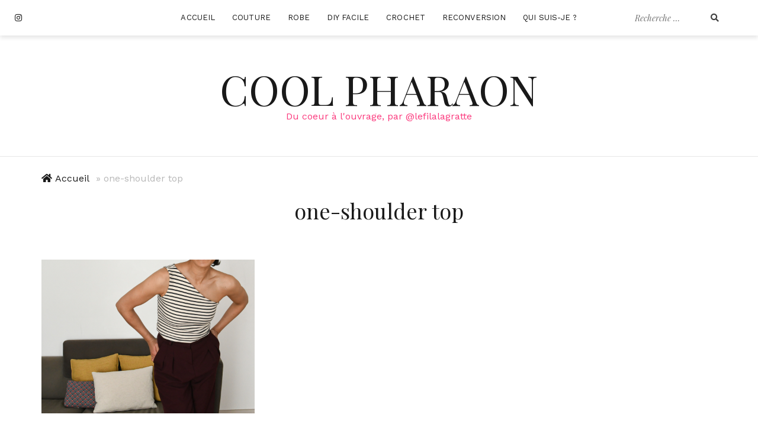

--- FILE ---
content_type: text/html; charset=UTF-8
request_url: https://coolpharaon.fr/tag/one-shoulder-top
body_size: 6872
content:
<!doctype html>
<html lang="fr-FR">
<head>
	<meta charset="UTF-8">
	<meta name="viewport" content="width=device-width, initial-scale=1">
	<link rel="profile" href="http://gmpg.org/xfn/11">

	<meta name='robots' content='index, follow, max-image-preview:large, max-snippet:-1, max-video-preview:-1' />

<!-- Begin Social Rocket v1.3.3 https://wpsocialrocket.com -->
<meta property="og:title" content="one-shoulder top" />
<meta property="og:description" content="A partir du patron Nikko de True Bias, j&#039;ai réalisé un haut asymétrique en jersey." />
<meta name="twitter:card" content="summary_large_image">
<meta name="twitter:title" content="one-shoulder top" />
<meta name="twitter:description" content="A partir du patron Nikko de True Bias, j&#039;ai réalisé un haut asymétrique en jersey." />
<!-- / Social Rocket -->

	<!-- This site is optimized with the Yoast SEO plugin v20.0 - https://yoast.com/wordpress/plugins/seo/ -->
	<link media="all" href="https://coolpharaon.fr/wp-content/cache/autoptimize/css/autoptimize_a44a0b6178bb11a948e22f3a89327b58.css" rel="stylesheet" /><title>one-shoulder top - Cool Pharaon</title><link rel="preload" as="style" href="https://fonts.googleapis.com/css?family=Playfair%20Display%3A400%2C400i%2C700%7CWork%20Sans%3A300%2C400%2C500%2C600&#038;display=swap" /><link rel="stylesheet" href="https://fonts.googleapis.com/css?family=Playfair%20Display%3A400%2C400i%2C700%7CWork%20Sans%3A300%2C400%2C500%2C600&#038;display=swap" media="print" onload="this.media='all'" /><noscript><link rel="stylesheet" href="https://fonts.googleapis.com/css?family=Playfair%20Display%3A400%2C400i%2C700%7CWork%20Sans%3A300%2C400%2C500%2C600&#038;display=swap" /></noscript>
	<link rel="canonical" href="https://coolpharaon.fr/tag/one-shoulder-top" />
	<meta property="og:locale" content="fr_FR" />
	<meta property="og:type" content="article" />
	<meta property="og:title" content="one-shoulder top - Cool Pharaon" />
	<meta property="og:url" content="https://coolpharaon.fr/tag/one-shoulder-top" />
	<meta property="og:site_name" content="Cool Pharaon" />
	<meta name="twitter:card" content="summary_large_image" />
	<script type="application/ld+json" class="yoast-schema-graph">{"@context":"https://schema.org","@graph":[{"@type":"CollectionPage","@id":"https://coolpharaon.fr/tag/one-shoulder-top","url":"https://coolpharaon.fr/tag/one-shoulder-top","name":"one-shoulder top - Cool Pharaon","isPartOf":{"@id":"https://coolpharaon.fr/#website"},"primaryImageOfPage":{"@id":"https://coolpharaon.fr/tag/one-shoulder-top#primaryimage"},"image":{"@id":"https://coolpharaon.fr/tag/one-shoulder-top#primaryimage"},"thumbnailUrl":"https://coolpharaon.fr/wp-content/uploads/2020/05/Cool-Pharaon-One-shouder-top-Pattern-hacking-5-1.jpg","breadcrumb":{"@id":"https://coolpharaon.fr/tag/one-shoulder-top#breadcrumb"},"inLanguage":"fr-FR"},{"@type":"ImageObject","inLanguage":"fr-FR","@id":"https://coolpharaon.fr/tag/one-shoulder-top#primaryimage","url":"https://coolpharaon.fr/wp-content/uploads/2020/05/Cool-Pharaon-One-shouder-top-Pattern-hacking-5-1.jpg","contentUrl":"https://coolpharaon.fr/wp-content/uploads/2020/05/Cool-Pharaon-One-shouder-top-Pattern-hacking-5-1.jpg","width":1080,"height":1350,"caption":"Haut asymétrique - One-shoulder top à partir du Nikko Top de True Bias - Pantalon Peaches de Fibre Mood - Cool Pharaon"},{"@type":"BreadcrumbList","@id":"https://coolpharaon.fr/tag/one-shoulder-top#breadcrumb","itemListElement":[{"@type":"ListItem","position":1,"name":"Accueil","item":"https://coolpharaon.fr/"},{"@type":"ListItem","position":2,"name":"one-shoulder top"}]},{"@type":"WebSite","@id":"https://coolpharaon.fr/#website","url":"https://coolpharaon.fr/","name":"Cool Pharaon","description":"Du coeur à l&#039;ouvrage, par @lefilalagratte","publisher":{"@id":"https://coolpharaon.fr/#/schema/person/3de867fbbf08ff57e8aa55237845d0a6"},"potentialAction":[{"@type":"SearchAction","target":{"@type":"EntryPoint","urlTemplate":"https://coolpharaon.fr/?s={search_term_string}"},"query-input":"required name=search_term_string"}],"inLanguage":"fr-FR"},{"@type":["Person","Organization"],"@id":"https://coolpharaon.fr/#/schema/person/3de867fbbf08ff57e8aa55237845d0a6","name":"Le fil à la gratte","image":{"@type":"ImageObject","inLanguage":"fr-FR","@id":"https://coolpharaon.fr/#/schema/person/image/","url":"https://secure.gravatar.com/avatar/6f64bfcbfecac4211b3ee29b9745a2da?s=96&d=mm&r=g","contentUrl":"https://secure.gravatar.com/avatar/6f64bfcbfecac4211b3ee29b9745a2da?s=96&d=mm&r=g","caption":"Le fil à la gratte"},"logo":{"@id":"https://coolpharaon.fr/#/schema/person/image/"},"description":"Passionnée par la couture et les travaux manuels en général, j'ai créé ce blog pour partager mes réalisations et mes astuces. Bonne visite !","sameAs":["https://www.instagram.com/lefilalagratte/","https://www.pinterest.fr/lefilalagratte/"]}]}</script>
	<!-- / Yoast SEO plugin. -->


<link rel='dns-prefetch' href='//fonts.googleapis.com' />
<link href='https://fonts.gstatic.com' crossorigin rel='preconnect' />
<link rel="alternate" type="application/rss+xml" title="Cool Pharaon &raquo; Flux" href="https://coolpharaon.fr/feed" />
<link rel="alternate" type="application/rss+xml" title="Cool Pharaon &raquo; Flux des commentaires" href="https://coolpharaon.fr/comments/feed" />
<link rel="alternate" type="application/rss+xml" title="Cool Pharaon &raquo; Flux de l’étiquette one-shoulder top" href="https://coolpharaon.fr/tag/one-shoulder-top/feed" />
		<!-- This site uses the Google Analytics by MonsterInsights plugin v9.11.1 - Using Analytics tracking - https://www.monsterinsights.com/ -->
		<!-- Remarque : MonsterInsights n’est actuellement pas configuré sur ce site. Le propriétaire doit authentifier son compte Google Analytics dans les réglages de MonsterInsights.  -->
					<!-- No tracking code set -->
				<!-- / Google Analytics by MonsterInsights -->
		




<link rel='stylesheet' id='dashicons-css' href='https://coolpharaon.fr/wp-includes/css/dashicons.min.css?ver=000e6f' type='text/css' media='all' />













<script type='text/javascript' src='https://coolpharaon.fr/wp-includes/js/jquery/jquery.min.js?ver=3.6.1' id='jquery-core-js'></script>

<script type='application/json' id='wpp-json'>
{"sampling_active":0,"sampling_rate":100,"ajax_url":"https:\/\/coolpharaon.fr\/wp-json\/wordpress-popular-posts\/v1\/popular-posts","api_url":"https:\/\/coolpharaon.fr\/wp-json\/wordpress-popular-posts","ID":0,"token":"b0433142cd","lang":0,"debug":0}
</script>

<script type='text/javascript' id='sib-front-js-js-extra'>
/* <![CDATA[ */
var sibErrMsg = {"invalidMail":"Veuillez entrer une adresse e-mail valide.","requiredField":"Veuillez compl\u00e9ter les champs obligatoires.","invalidDateFormat":"Veuillez entrer une date valide.","invalidSMSFormat":"Veuillez entrer une num\u00e9ro de t\u00e9l\u00e9phone valide."};
var ajax_sib_front_object = {"ajax_url":"https:\/\/coolpharaon.fr\/wp-admin\/admin-ajax.php","ajax_nonce":"f09eb95545","flag_url":"https:\/\/coolpharaon.fr\/wp-content\/plugins\/mailin\/img\/flags\/"};
/* ]]> */
</script>

<link rel="https://api.w.org/" href="https://coolpharaon.fr/wp-json/" /><link rel="alternate" type="application/json" href="https://coolpharaon.fr/wp-json/wp/v2/tags/68" /><link rel="EditURI" type="application/rsd+xml" title="RSD" href="https://coolpharaon.fr/xmlrpc.php?rsd" />
<link rel="wlwmanifest" type="application/wlwmanifest+xml" href="https://coolpharaon.fr/wp-includes/wlwmanifest.xml" />

<link rel="apple-touch-icon" sizes="180x180" href="/wp-content/uploads/fbrfg/apple-touch-icon.png">
<link rel="icon" type="image/png" sizes="32x32" href="/wp-content/uploads/fbrfg/favicon-32x32.png">
<link rel="icon" type="image/png" sizes="16x16" href="/wp-content/uploads/fbrfg/favicon-16x16.png">
<link rel="manifest" href="/wp-content/uploads/fbrfg/site.webmanifest">
<link rel="mask-icon" href="/wp-content/uploads/fbrfg/safari-pinned-tab.svg" color="#5bbad5">
<link rel="shortcut icon" href="/wp-content/uploads/fbrfg/favicon.ico">
<meta name="msapplication-TileColor" content="#2b5797">
<meta name="msapplication-config" content="/wp-content/uploads/fbrfg/browserconfig.xml">
<meta name="theme-color" content="#ffffff">            
            
<noscript><style id="rocket-lazyload-nojs-css">.rll-youtube-player, [data-lazy-src]{display:none !important;}</style></noscript></head>

<body class="archive tag tag-one-shoulder-top tag-68 header-is-sticky hfeed">
<div id="page" class="site">
	<a class="skip-link screen-reader-text" href="#content">Passer cette étape</a>
	<header id="masthead" class="site-header">
		<div class="header-top clearfix ca-header-shadow--desktop">
			<div class="container-fluid">
				<div class="row">
					<div class="ca-header-shadow--mobile clearfix">
						<div class="col-xs-3 col-sm-2 ca-hide-on-desktop header-mobile-menu__wrap">
							<div class="header-mobile-menu">
								<button class="mobile-menu-toggle" aria-controls="primary-menu">
									<span class="mobile-menu-toggle_lines"></span>
									<span class="sr-only">Basculer le menu mobile</span>
								</button>
							</div>
						</div><!-- /.header-mobile-menu -->
						<div class="col-xs-12 col-sm-8 ca-hide-on-desktop">
							<div class="site-branding site-branding--mobile">
																									<p class="site-title--mobile"><a href="https://coolpharaon.fr/" rel="home">Cool Pharaon</a></p>
															</div><!-- .site-branding--mobile -->
						</div>
						<div class="col-xs-3 col-sm-2 ca-hide-on-desktop pull-right secondary-navigation__wrap secondary-navigation__wrap--mobile-top">
							<div class="secondary-navigation">
															</div>
						</div>
					</div>
					<div class="col-xs-12 main-navigation_wrap">
						<div class="row">
							<div class="col-xs-12 col-lg-2 pull-right secondary-navigation__wrap secondary-navigation__wrap--desktop-top">
								<div class="secondary-navigation">

									<div class="site-search__wrap site-search__wrap--header">
										

<form class="site-search" action="https://coolpharaon.fr/" role="search" method="get" id="searchform">
    <label for="search-form-6970998724c68">
        <span class="screen-reader-text">Recherche pour :</span>
    </label>
    <input type="text" name="s" id="search-form-6970998724c68" class="site-search_input" value="" placeholder="Recherche &hellip;">
    <button type="submit" id="searchsubmit" class="site-search_submit">
        <i class="fas fa-search" aria-hidden="true"></i>
    </button>
</form>
									</div>

									<div class="ca-hide-on-mobile">
																			</div>
									
								</div>
							</div>
							<div class="col-xs-12 col-lg-8 col-lg-push-2">
								<nav id="site-navigation" class="main-navigation" role="navigation">
									<div class="menu-menu-origine-container"><ul id="primary-menu" class="menu"><li id="menu-item-2313" class="menu-item menu-item-type-custom menu-item-object-custom menu-item-home menu-item-2313"><a href="https://coolpharaon.fr">Accueil</a></li>
<li id="menu-item-2298" class="menu-item menu-item-type-taxonomy menu-item-object-category menu-item-2298"><a href="https://coolpharaon.fr/categorie/couture">Couture</a></li>
<li id="menu-item-2303" class="menu-item menu-item-type-taxonomy menu-item-object-category menu-item-2303"><a href="https://coolpharaon.fr/categorie/robe">Robe</a></li>
<li id="menu-item-2304" class="menu-item menu-item-type-taxonomy menu-item-object-category menu-item-2304"><a href="https://coolpharaon.fr/categorie/diy-facile">DIY facile</a></li>
<li id="menu-item-2305" class="menu-item menu-item-type-taxonomy menu-item-object-category menu-item-2305"><a href="https://coolpharaon.fr/categorie/crochet">Crochet</a></li>
<li id="menu-item-2666" class="menu-item menu-item-type-taxonomy menu-item-object-category menu-item-2666"><a href="https://coolpharaon.fr/categorie/reconversion">Reconversion</a></li>
<li id="menu-item-2301" class="menu-item menu-item-type-post_type menu-item-object-page menu-item-2301"><a href="https://coolpharaon.fr/about">Qui suis-je ?</a></li>
</ul></div>								</nav><!-- #site-navigation -->
							</div>
							<div class="col-xs-12 col-lg-2 col-lg-pull-8 social-navigation__wrap">
								<nav class="social-navigation social-links clearfix">
									<div class="menu-social-container"><ul id="social-header-menu" class="menu"><li id="menu-item-2312" class="menu-item menu-item-type-custom menu-item-object-custom menu-item-2312"><a href="https://www.instagram.com/lefilalagratte/"><span class="screen-reader-text">Instagram</span></a></li>
</ul></div>								</nav>
							</div>
						</div>
					</div>
				</div>
			</div>
		</div>
		<div class="site-branding site-branding--desktop ca-hide-on-mobile">
										<p class="site-title"><a href="https://coolpharaon.fr/" rel="home">Cool Pharaon</a></p>
										<p class="site-description">Du coeur à l&#039;ouvrage, par @lefilalagratte</p>
					</div><!-- .site-branding--desktop -->
	</header><!-- #masthead -->

	<div id="content" class="site-content"><!-- ends in footer.php -->
		
<div class="site-breadcrumbs">
	<div class="container">
		 <p id="yoast-breadcrumbs"><span><span><a href="https://coolpharaon.fr/">Accueil</a></span> » <span class="breadcrumb_last" aria-current="page">one-shoulder top</span></span></p> 	</div>
</div>
		<div class="container clearfix"><!-- ends in footer.php -->
			<div class="row"><!-- ends in footer.php -->
	<div class="col-md-12">
		<div class="page-header">
						<h1 class="page-header_title">one-shoulder top</h1>			
			</div>
	</div>
	<div id="primary" class="content-area page-no-sidebar col-md-12">
		<main id="main" class="site-main">
			<section>
				
					<div class="post-layout clearfix post-layout-columns-3">
						<div class="row">
															<div class="col-sm-6 col-md-4">
									
<article id="post-3271" class="regular-post post-3271 post type-post status-publish format-standard has-post-thumbnail hentry category-couture category-fibre-mood category-haut category-pantalon category-pattern-hacking category-printemps-ete category-true-bias tag-fibre-mood tag-haut-asymetrique tag-one-shoulder-top tag-pattern-hacking tag-true-bias">

	
	<a class="entry-thumb" href="https://coolpharaon.fr/pattern-hacking-coudre-un-haut-asymetrique" aria-hidden="true">
		<img width="1080" height="1350" src="//coolpharaon.fr/wp-content/plugins/a3-lazy-load/assets/images/lazy_placeholder.gif" data-lazy-type="image" data-src="https://coolpharaon.fr/wp-content/uploads/2020/05/Cool-Pharaon-One-shouder-top-Pattern-hacking-5-1.jpg" class="lazy lazy-hidden attachment-post-thumbnail size-post-thumbnail wp-post-image" alt="Pattern hacking : coudre un haut asymétrique" decoding="async" srcset="" data-srcset="https://coolpharaon.fr/wp-content/uploads/2020/05/Cool-Pharaon-One-shouder-top-Pattern-hacking-5-1.jpg 1080w, https://coolpharaon.fr/wp-content/uploads/2020/05/Cool-Pharaon-One-shouder-top-Pattern-hacking-5-1-240x300.jpg 240w, https://coolpharaon.fr/wp-content/uploads/2020/05/Cool-Pharaon-One-shouder-top-Pattern-hacking-5-1-819x1024.jpg 819w, https://coolpharaon.fr/wp-content/uploads/2020/05/Cool-Pharaon-One-shouder-top-Pattern-hacking-5-1-768x960.jpg 768w, https://coolpharaon.fr/wp-content/uploads/2020/05/Cool-Pharaon-One-shouder-top-Pattern-hacking-5-1-400x500.jpg 400w" sizes="(max-width: 1080px) 100vw, 1080px" /><noscript><img width="1080" height="1350" src="https://coolpharaon.fr/wp-content/uploads/2020/05/Cool-Pharaon-One-shouder-top-Pattern-hacking-5-1.jpg" class="attachment-post-thumbnail size-post-thumbnail wp-post-image" alt="Pattern hacking : coudre un haut asymétrique" decoding="async" srcset="https://coolpharaon.fr/wp-content/uploads/2020/05/Cool-Pharaon-One-shouder-top-Pattern-hacking-5-1.jpg 1080w, https://coolpharaon.fr/wp-content/uploads/2020/05/Cool-Pharaon-One-shouder-top-Pattern-hacking-5-1-240x300.jpg 240w, https://coolpharaon.fr/wp-content/uploads/2020/05/Cool-Pharaon-One-shouder-top-Pattern-hacking-5-1-819x1024.jpg 819w, https://coolpharaon.fr/wp-content/uploads/2020/05/Cool-Pharaon-One-shouder-top-Pattern-hacking-5-1-768x960.jpg 768w, https://coolpharaon.fr/wp-content/uploads/2020/05/Cool-Pharaon-One-shouder-top-Pattern-hacking-5-1-400x500.jpg 400w" sizes="(max-width: 1080px) 100vw, 1080px" /></noscript>	</a>

	
	<header class="entry-header">

		        <div class="cat-links ca-category">
            <a href="https://coolpharaon.fr/categorie/couture" title="Couture" >Couture</a>        </div>
				
		<h2 class="entry-title"><a href="https://coolpharaon.fr/pattern-hacking-coudre-un-haut-asymetrique" rel="bookmark">Pattern hacking : coudre un haut asymétrique</a></h2>
		        <div class="entry-meta">
            <span class="byline"> by <span class="author vcard"><a class="url fn n" href="https://coolpharaon.fr/author/lefilalagratte">Le fil à la gratte</a></span></span> <span class="posted-on"><a href="https://coolpharaon.fr/pattern-hacking-coudre-un-haut-asymetrique" rel="bookmark"><time class="entry-date published" datetime="2020-05-27T17:05:52+01:00">27 mai 2020</time><time class="updated" datetime="2020-05-28T22:33:33+01:00">28 mai 2020</time></a></span>        </div>
        
	</header>

	
</article>
								</div>
														<div class="col-xs-12">
															</div>
						</div>
					</div>

							</section>
		</main><!-- #main -->
	</div><!-- #primary -->

			</div><!-- /.row started in header.php -->
		</div><!-- /.container started in header.php -->
	</div><!-- #content started in header.php -->
			
	<footer id="colophon" class="site-footer">
		<div class="container">
			<nav class="social-navigation--footer social-links clearfix ca-social-buttons">
				<div class="menu-social-container"><ul id="social-footer-menu" class="menu"><li class="menu-item menu-item-type-custom menu-item-object-custom menu-item-2312"><a href="https://www.instagram.com/lefilalagratte/">Instagram</a></li>
</ul></div>			</nav>
			<div class="site-branding--footer">
								<p class="site-title--footer"><a href="https://coolpharaon.fr/" rel="home">Cool Pharaon</a></p>
			</div><!-- .site-branding -->
			<nav class="footer-navigation clearfix">
				<div class="menu-menu-origine-container"><ul id="footer-menu" class="menu"><li class="menu-item menu-item-type-custom menu-item-object-custom menu-item-home menu-item-2313"><a href="https://coolpharaon.fr">Accueil</a></li>
<li class="menu-item menu-item-type-taxonomy menu-item-object-category menu-item-2298"><a href="https://coolpharaon.fr/categorie/couture">Couture</a></li>
<li class="menu-item menu-item-type-taxonomy menu-item-object-category menu-item-2303"><a href="https://coolpharaon.fr/categorie/robe">Robe</a></li>
<li class="menu-item menu-item-type-taxonomy menu-item-object-category menu-item-2304"><a href="https://coolpharaon.fr/categorie/diy-facile">DIY facile</a></li>
<li class="menu-item menu-item-type-taxonomy menu-item-object-category menu-item-2305"><a href="https://coolpharaon.fr/categorie/crochet">Crochet</a></li>
<li class="menu-item menu-item-type-taxonomy menu-item-object-category menu-item-2666"><a href="https://coolpharaon.fr/categorie/reconversion">Reconversion</a></li>
<li class="menu-item menu-item-type-post_type menu-item-object-page menu-item-2301"><a href="https://coolpharaon.fr/about">Qui suis-je ?</a></li>
</ul></div>			</nav><!-- #site-navigation -->
			    <div class="site-info">
        Propulsé par <a href="https://wordpress.org/">WordPress</a>        <span class="sep"> | </span>
        Thème : <a href="https://athemes.com/theme/cali/" rel="nofollow">Cali</a> par aThemes.    </div><!-- .site-info -->
		</div>
	</footer><!-- #colophon -->
</div><!-- #page -->

<script type='text/javascript' id='wp_ulike-js-extra'>
/* <![CDATA[ */
var wp_ulike_params = {"ajax_url":"https:\/\/coolpharaon.fr\/wp-admin\/admin-ajax.php","notifications":"1"};
/* ]]> */
</script>




<script type='text/javascript' id='social-rocket-js-extra'>
/* <![CDATA[ */
var socialRocket = {"ajax_url":"https:\/\/coolpharaon.fr\/wp-admin\/admin-ajax.php","where_we_at":{"id":68,"type":"term","url":"https:\/\/coolpharaon.fr\/tag\/one-shoulder-top","settings_key":"archive_WP_tag"}};
/* ]]> */
</script>

<script type='text/javascript' id='jquery-lazyloadxt-js-extra'>
/* <![CDATA[ */
var a3_lazyload_params = {"apply_images":"1","apply_videos":"1"};
/* ]]> */
</script>


<script type='text/javascript' id='jquery-lazyloadxt-extend-js-extra'>
/* <![CDATA[ */
var a3_lazyload_extend_params = {"edgeY":"0","horizontal_container_classnames":""};
/* ]]> */
</script>


<script type='text/javascript' id='megamenu-js-extra'>
/* <![CDATA[ */
var megamenu = {"timeout":"300","interval":"100"};
/* ]]> */
</script>

<script>window.lazyLoadOptions=[{elements_selector:"img[data-lazy-src],.rocket-lazyload,iframe[data-lazy-src]",data_src:"lazy-src",data_srcset:"lazy-srcset",data_sizes:"lazy-sizes",class_loading:"lazyloading",class_loaded:"lazyloaded",threshold:300,callback_loaded:function(element){if(element.tagName==="IFRAME"&&element.dataset.rocketLazyload=="fitvidscompatible"){if(element.classList.contains("lazyloaded")){if(typeof window.jQuery!="undefined"){if(jQuery.fn.fitVids){jQuery(element).parent().fitVids()}}}}}},{elements_selector:".rocket-lazyload",data_src:"lazy-src",data_srcset:"lazy-srcset",data_sizes:"lazy-sizes",class_loading:"lazyloading",class_loaded:"lazyloaded",threshold:300,}];window.addEventListener('LazyLoad::Initialized',function(e){var lazyLoadInstance=e.detail.instance;if(window.MutationObserver){var observer=new MutationObserver(function(mutations){var image_count=0;var iframe_count=0;var rocketlazy_count=0;mutations.forEach(function(mutation){for(var i=0;i<mutation.addedNodes.length;i++){if(typeof mutation.addedNodes[i].getElementsByTagName!=='function'){continue}
if(typeof mutation.addedNodes[i].getElementsByClassName!=='function'){continue}
images=mutation.addedNodes[i].getElementsByTagName('img');is_image=mutation.addedNodes[i].tagName=="IMG";iframes=mutation.addedNodes[i].getElementsByTagName('iframe');is_iframe=mutation.addedNodes[i].tagName=="IFRAME";rocket_lazy=mutation.addedNodes[i].getElementsByClassName('rocket-lazyload');image_count+=images.length;iframe_count+=iframes.length;rocketlazy_count+=rocket_lazy.length;if(is_image){image_count+=1}
if(is_iframe){iframe_count+=1}}});if(image_count>0||iframe_count>0||rocketlazy_count>0){lazyLoadInstance.update()}});var b=document.getElementsByTagName("body")[0];var config={childList:!0,subtree:!0};observer.observe(b,config)}},!1)</script><script defer src="https://coolpharaon.fr/wp-content/cache/autoptimize/js/autoptimize_ab3755674d3705006fc3817e6c4adb1b.js"></script></body>
</html>

<!-- This website is like a Rocket, isn't it? Performance optimized by WP Rocket. Learn more: https://wp-rocket.me - Debug: cached@1768987015 -->